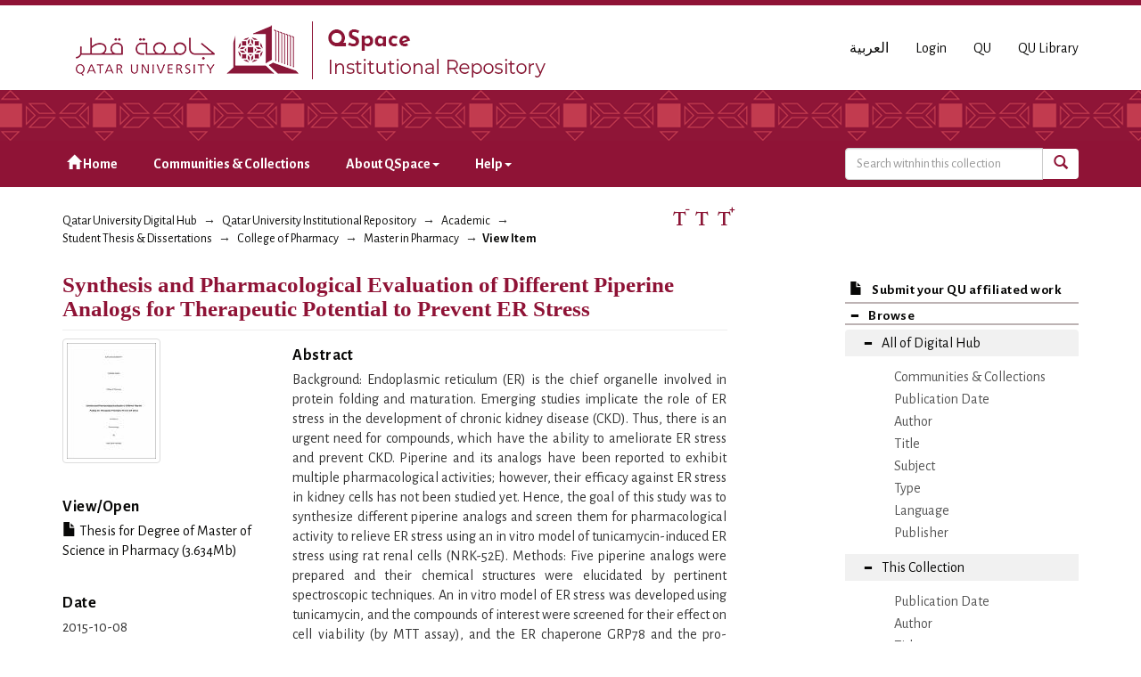

--- FILE ---
content_type: text/html;charset=utf-8
request_url: https://qspace.qu.edu.qa/handle/10576/3580
body_size: 31371
content:
<!DOCTYPE html>
            <!--[if lt IE 7]> <html class="no-js lt-ie9 lt-ie8 lt-ie7" lang="en"> <![endif]-->
            <!--[if IE 7]>    <html class="no-js lt-ie9 lt-ie8" lang="en"> <![endif]-->
            <!--[if IE 8]>    <html class="no-js lt-ie9" lang="en"> <![endif]-->
            <!--[if gt IE 8]><!--> <html class="no-js" lang="en"> <!--<![endif]-->
            <head><META http-equiv="Content-Type" content="text/html; charset=UTF-8">
<meta charset="utf-8">
<meta content="text/html; charset=UTF-8" http-equiv="Content-Type">
<meta content="IE=edge,chrome=1" http-equiv="X-UA-Compatible">
<meta content="width=device-width,initial-scale=1" name="viewport">
<script src="https://www.googletagmanager.com/gtag/js?id=UA-162916807-1" async="true"></script><script>
                window.dataLayer = window.dataLayer || [];
                function gtag(){dataLayer.push(arguments);}
                gtag('js', new Date());

                gtag('config', 'UA-162916807-1');
          </script>
<link href="https://fonts.googleapis.com/css?family=Alegreya+Sans+SC|Alegreya+Sans:400,700" rel="stylesheet" type="text/css">
<link rel="shortcut icon" href="/themes/QSpace-Mirage2/images/favicon.png">
<link rel="apple-touch-icon" href="/themes/QSpace-Mirage2/images/apple-touch-icon.png">
<meta name="Generator" content="DSpace 6.3">
<link href="/themes/QSpace-Mirage2/styles/main.css" rel="stylesheet">
<link type="application/opensearchdescription+xml" rel="search" href="https://qspace.qu.edu.qa:443/open-search/description.xml" title="DSpace">
<script>
                //Clear default text of empty text areas on focus
                function tFocus(element)
                {
                if (element.value == ' '){element.value='';}
                }
                //Clear default text of empty text areas on submit
                function tSubmit(form)
                {
                var defaultedElements = document.getElementsByTagName("textarea");
                for (var i=0; i != defaultedElements.length; i++){
                if (defaultedElements[i].value == ' '){
                defaultedElements[i].value='';}}
                }
                //Disable pressing 'enter' key to submit a form (otherwise pressing 'enter' causes a submission to start over)
                function disableEnterKey(e)
                {
                var key;

                if(window.event)
                key = window.event.keyCode;     //Internet Explorer
                else
                key = e.which;     //Firefox and Netscape

                if(key == 13)  //if "Enter" pressed, then disable!
                return false;
                else
                return true;
                }
            </script><!--[if lt IE 9]>
                <script src="/themes/QSpace-Mirage2/vendor/html5shiv/dist/html5shiv.js"> </script>
                <script src="/themes/QSpace-Mirage2/vendor/respond/dest/respond.min.js"> </script>
                <![endif]--><script src="/themes/QSpace-Mirage2/vendor/modernizr/modernizr.js"> </script>
<title>Synthesis and Pharmacological Evaluation of Different Piperine Analogs for Therapeutic Potential to Prevent ER Stress</title>
<link rel="schema.DCTERMS" href="http://purl.org/dc/terms/" />
<link rel="schema.DC" href="http://purl.org/dc/elements/1.1/" />
<meta name="DC.contributor" content="Munusamy, Shankar" />
<meta name="DC.contributor" content="Ashraf, Khalil" />
<meta name="DC.creator" content="Hammad, Ayat Samir" />
<meta name="DCTERMS.dateAccepted" content="2015-10-21T11:12:34Z" scheme="DCTERMS.W3CDTF" />
<meta name="DCTERMS.available" content="2015-10-21T11:12:34Z" scheme="DCTERMS.W3CDTF" />
<meta name="DCTERMS.issued" content="2015-10-08" scheme="DCTERMS.W3CDTF" />
<meta name="DC.identifier" content="http://hdl.handle.net/10576/3580" scheme="DCTERMS.URI" />
<meta name="DCTERMS.abstract" content="Background: Endoplasmic reticulum (ER) is the chief organelle involved in protein folding and maturation. Emerging studies implicate the role of ER stress in the development of chronic kidney disease (CKD). Thus, there is an urgent need for compounds, which have the ability to ameliorate ER stress and prevent CKD. Piperine and its analogs have been reported to exhibit multiple pharmacological activities; however, their efficacy against ER stress in kidney cells has not been studied yet. Hence, the goal of this study was to synthesize different piperine analogs and screen them for pharmacological activity to relieve ER stress using an in vitro model of tunicamycin-induced ER stress using rat renal cells (NRK-52E).&#xD;&#xA;Methods: Five piperine analogs were prepared and their chemical structures were elucidated by pertinent spectroscopic techniques. An in vitro model of ER stress was developed using tunicamycin, and the compounds of interest were screened for their effect on cell viability (by MTT assay), and the ER chaperone GRP78 and the pro-apoptotic ER stress marker CHOP (via western blotting).&#xD;&#xA;Results: Five piperine analogs were synthesized and their structures were confirmed. Our findings indicate that exposure to tunicamycin (0.5 µg/mL) for 2 hours induces the expression of GRP78 and CHOP, and causes a significant reduction in renal cell viability. Pre-treatment of cells with piperine and its cyclohexylamino analog decreased the tunicamycin-induced upregulation of GRP78 and CHOP.&#xD;&#xA;Conclusion: Our findings demonstrate that piperine and its analogs differentially regulate ER stress, and thus represent potential therapeutic agents to treat ER stress-related renal disorders." xml:lang="en_US" />
<meta name="DC.language" content="en" xml:lang="en_US" scheme="DCTERMS.RFC1766" />
<meta name="DC.subject" content="Piperine" xml:lang="en_US" />
<meta name="DC.subject" content="Amide Piperine Analogs" xml:lang="en_US" />
<meta name="DC.subject" content="ER Stress" xml:lang="en_US" />
<meta name="DC.subject" content="NRK-52E" xml:lang="en_US" />
<meta name="DC.subject" content="Tunicamycin" xml:lang="en_US" />
<meta name="DC.title" content="Synthesis and Pharmacological Evaluation of Different Piperine Analogs for Therapeutic Potential to Prevent ER Stress" xml:lang="en_US" />
<meta name="DCTERMS.alternative" content="تشييد مركبات مشتقة من الببرين (المستخلص من الفلفل الاسود) واختبار فعاليتها لتخفيف الاجهاد في الشبكة الاندوبلازمية" xml:lang="en_US" />
<meta name="DC.accessType" content="Master Thesis" xml:lang="en_US" />
<meta name="DC.description" content="المقدمة: تعتبر الشبكة الاندوبلازمية  مكون اساسي من مكونات الخلايا وهي المسؤولة عن عملية طي البروتينات ونضجها. بالتالي فإن حدوث خلل في عملها   يفعلينشط عدد من المسارات الحيوية لافراز مركبات لضمان صحة الخلايا. وقد أثبتت العديد من الدراسات دور الخلل في الشبكة الاندوبلازمية في امراض الكلى. لذلك فهنالك حاجة ملحة لاكتشاف علاج جديد لهذا الخلل .من ضمن المواد الشائعة (الببرين وهو أحد مكونات الفلفل الأسود) وقد اثبتت الدراسات المعملية تمتعه بالعديد من الخصائص الدوائية الا ان تأثيره على امراض الكلى الناتجة عن حدوث خلل في الشبكة الاندوبلازمية لم يدرس بعد. لذلك فان الهدف من هذا البحث هو تشييد بعض المركبات الشبيهة للببرين واختبار تأثيرها العلاجي على خلايا الانابيب الكلوية للجرذان.&#xD;&#xA;الطريقة: تم تحضير بعض المركبات الشبيهة للببرين واثبات تركيبها الكيميائي باستخدام مختلف التقنيات التحليلية . وقد تم ايضا احداث المرض في خلايا الكلى المستخدمة  باستخدام مركب تونيكاميسن. وتم دراسة تأثير المركبات على حماية الخلايا.&#xD;&#xA;النتائج: تم تشييد خمسة مركبات مشابهة للببرين والتأكد من تركيبها  الكيمائي. النتائج التي توصلنا اليها تشير الى ان استخدام تونيكاميسن لمدة ساعتين وبتركيز 0.5 ميكروغرام \ مل يؤدي الى انخفاض في صحة الخلايا بنسبة 60%. في حين ان استخدام الببرين او المركب المشتق باستخدام سيكلوهيكسيل امين  يقلل من انتاج البروتينات الناتجة عن الخلل. وأثبت النتائج الاولية ان استخدام المركبات المصنعة بتركيز نانوغرام  ينتج فاعلية مشابهة للمركب المعتمد عند استخدامه بتركيز ميلي غرام وبذلك فإنها تتمتع فعالية اكبر ب4000 ضعف.&#xD;&#xA;الخلاصة:  نتائجنا تثبت ان الببرين والمركبات المشابهة له تقلل الخلل في الشبكة الاندوبلازمية بطرق تفاضليه  وتمثل مواد مثيرة لعلاج امراض الكلى الناتجة عن الخلل في الشبكة الاندوبلازمية" xml:lang="en_US" />
<meta content="Piperine; Amide Piperine Analogs; ER Stress; NRK-52E; Tunicamycin; Master Thesis" name="citation_keywords">
<meta content="Synthesis and Pharmacological Evaluation of Different Piperine Analogs for Therapeutic Potential to Prevent ER Stress" name="citation_title">
<meta content="en" name="citation_language">
<meta content="Hammad, Ayat Samir" name="citation_author">
<meta content="http://qspace.qu.edu.qa/bitstream/10576/3580/1/Hammad%2c%20Ayat%20Samir_ApprovedThesis.pdf" name="citation_pdf_url">
<meta content="2015-10-08" name="citation_date">
<meta content="http://qspace.qu.edu.qa/handle/10576/3580" name="citation_abstract_html_url">
<script src="https://www.google.com/recaptcha/api.js"></script>
</head><body>
<header>
<div role="navigation" class="navbar navbar-default navbar-static-top">
<div class="container">
<div class="navbar-header">
<a href="/" class="
								navbar-brand visible-xs col-xs-7
							"><img class="desktop hidden-xs hidden-sm" src="https://qspace.qu.edu.qa/themes/QSpace-Mirage2/images/QU_QSpace_desktop_en.png"><img class="mobile hidden-lg hidden-md" src="https://qspace.qu.edu.qa/themes/QSpace-Mirage2/images/QU_QSpace_mobile_en.png"></a><a href="/" class="
								navbar-brand hidden-xs
							"><img class="desktop hidden-xs hidden-sm" src="https://qspace.qu.edu.qa/themes/QSpace-Mirage2/images/QU_QSpace_desktop_en.png"><img class="mobile hidden-lg hidden-md" src="https://qspace.qu.edu.qa/themes/QSpace-Mirage2/images/QU_QSpace_mobile_en.png"></a>
<div class="
										navbar-header pull-right visible-xs hidden-sm hidden-md hidden-lg
								">
<ul id="mobile-navigation" class="nav nav-pills pull-left ">
<li class="dropdown" id="ds-language-selection-xs">
<button data-toggle="dropdown" class="dropdown-toggle navbar-toggle navbar-link" role="button" href="#" id="language-dropdown-toggle-xs"><b aria-hidden="true" class="visible-xs glyphicon glyphicon-globe"></b></button>
<ul data-no-collapse="true" aria-labelledby="language-dropdown-toggle-xs" role="menu" class="dropdown-menu pull-right">
<li role="presentation" class="disabled">
<a href="?locale-attribute=en">English</a>
</li>
<li role="presentation">
<a href="?locale-attribute=ar">العربية</a>
</li>
</ul>
</li>
<li>
<form method="get" action="/login" style="display: inline">
<button class="navbar-toggle navbar-link"><b aria-hidden="true" class="visible-xs glyphicon glyphicon-user"></b></button>
</form>
</li>
</ul>
<button data-toggle="offcanvas" class="navbar-toggle" type="button"><span class="sr-only">Toggle navigation</span><span class="icon-bar"></span><span class="icon-bar"></span><span class="icon-bar"></span></button>
</div>
<div id="desktop-navigation" class="
										navbar-header pull-right hidden-xs
								">
<ul class="nav navbar-nav pull-left">
<li class="dropdown" id="ds-language-selection">
<a href="?locale-attribute=ar">العربية</a>
</li>
<input id="selected-language" type="hidden" value="en">
</ul>
<ul class="nav navbar-nav pull-left">
<li>
<a href="/login"><span class="hidden-xs">Login</span></a>
</li>
</ul>
<ul class="nav navbar-nav pull-left hidden-sm hidden-xs">
<li>
<a href="http://www.qu.edu.qa"><span>QU</span></a>
</li>
<li>
<a href="http://library.qu.edu.qa"><span>QU Library</span></a>
</li>
</ul>
<button type="button" class="navbar-toggle visible-sm" data-toggle="offcanvas"><span class="sr-only">Toggle navigation</span><span class="icon-bar"></span><span class="icon-bar"></span><span class="icon-bar"></span></button>
</div>
</div>
</div>
<div id="top"></div>
<div id="navigation">
<div class="container">
<ul id="desktop-navigation" class="
						      nav navbar-nav col-md-9 col-lg-9 hidden-xs hidden-sm
						  ">
<li>
<a href="/"><span aria-hidden="true" class="glyphicon glyphicon-home"></span>&nbsp;Home</a>
</li>
<li>
<a href="/community-list">Communities &amp; Collections</a>
</li>
<li class="dropdown">
<a href="#">About QSpace<span class="caret"></span></a>
<ul class="dropdown-menu">
<li>
<a href="/page/vision-mission">Vision &amp; Mission  </a>
</li>
</ul>
</li>
<li class="dropdown">
<a href="#">Help<span class="caret"></span></a>
<ul class="dropdown-menu">
<li>
<a href="/page/item-submission">Item Submission </a>
</li>
<li>
<a href="http://www.sherpa.ac.uk/romeo/search.php" target="_blank">Publisher policies</a>
</li>
<li class="dropdown-submenu">
<a href="#" tabindex="-1" class="test">User guides </a>
<ul class="dropdown-menu">
<li>
<a href="/page/Browse-guide" tabindex="-1"> QSpace Browsing</a>
</li>
<li>
<a href="/page/Search-guide" tabindex="-1">  QSpace Searching (Simple &amp; Advanced Search) </a>
</li>
<li>
<a href="/page/Submission-guide" tabindex="-1">QSpace Item Submission </a>
</li>
<li>
<a href="/page/Glossary-guide" tabindex="-1">QSpace Glossary</a>
</li>
</ul>
</li>
</ul>
</li>
</ul>
<div id="ds-search-form" class="
      										col-xs-12 col-sm-6 col-md-3 col-lg-3
      								">
<form method="post" style="" action="/handle/10576/3099/discover">
<fieldset>
<div class="input-group">
<input type="text" class="ds-text-field form-control" name="query" placeholder="Search witnhin this collection"><span class="input-group-btn"><button title="Go" class="ds-button-field btn btn-primary"><span aria-hidden="true" class="glyphicon glyphicon-search"></span></button></span>
</div>
</fieldset>
</form>
</div>
</div>
</div>
</div>
</header>
<div class="trail-wrapper hidden-print">
<div class="container">
<div class="row">
<div class="
								col-xs-12 col-sm-12 col-md-6 col-lg-6
							">
<div class="breadcrumb dropdown visible-xs">
<a data-toggle="dropdown" class="dropdown-toggle" role="button" href="#" id="trail-dropdown-toggle">View Item&nbsp;<b class="caret"></b></a>
<ul aria-labelledby="trail-dropdown-toggle" role="menu" class="dropdown-menu">
<li role="presentation">
<a role="menuitem" href="/"><i aria-hidden="true" class="glyphicon glyphicon-home"></i>&nbsp;
                        Qatar University Digital Hub</a>
</li>
<li role="presentation">
<a role="menuitem" href="/handle/10576/20491">Qatar University Institutional Repository</a>
</li>
<li role="presentation">
<a role="menuitem" href="/handle/10576/22">Academic</a>
</li>
<li role="presentation">
<a role="menuitem" href="/handle/10576/33">Student Thesis &amp; Dissertations</a>
</li>
<li role="presentation">
<a role="menuitem" href="/handle/10576/59">College of Pharmacy</a>
</li>
<li role="presentation">
<a role="menuitem" href="/handle/10576/3099">Master in Pharmacy</a>
</li>
<li role="presentation" class="disabled">
<a href="#" role="menuitem">View Item</a>
</li>
</ul>
</div>
<ul class="breadcrumb hidden-xs">
<li>
<a href="/">Qatar University Digital Hub</a>
</li>
<li>
<a href="/handle/10576/20491">Qatar University Institutional Repository</a>
</li>
<li>
<a href="/handle/10576/22">Academic</a>
</li>
<li>
<a href="/handle/10576/33">Student Thesis &amp; Dissertations</a>
</li>
<li>
<a href="/handle/10576/59">College of Pharmacy</a>
</li>
<li>
<a href="/handle/10576/3099">Master in Pharmacy</a>
</li>
<li class="active">View Item</li>
</ul>
</div>
<div id="FontSize" class="
								col-md-2 col-lg-2 hidden-xs hidden-sm
							">
<li>
<a class="increaseFont"><span class="MaxFont">  &nbsp; </span></a><a class="resetFont"><span class="ResetFont">  &nbsp; </span></a><a class="decreaseFont"><span class="MinFont">  &nbsp; </span></a>
</li>
</div>
<div class="col-md-4 col-lg-4 hidden-xs hidden-sm"> &nbsp;  </div>
</div>
</div>
</div>
<div class="hidden" id="no-js-warning-wrapper">
<div id="no-js-warning">
<div class="notice failure">JavaScript is disabled for your browser. Some features of this site may not work without it.</div>
</div>
</div>
<div class="container" id="main-container">
<div class="row row-offcanvas row-offcanvas-right">
<div class="horizontal-slider clearfix">
<div class="
                                  								col-xs-12 col-sm-12 col-md-9 main-content
                                 							">
<div>
<div id="aspect_artifactbrowser_ItemViewer_div_item-view" class="ds-static-div primary">
<!-- External Metadata URL: cocoon://metadata/handle/10576/3580/mets.xml-->
<div class="item-summary-view-metadata">
<h2 class="page-header first-page-header">Synthesis and Pharmacological Evaluation of Different Piperine Analogs for Therapeutic Potential to Prevent ER Stress</h2>
<div class="row">
<div class="
								col-sm-4
							">
<div class="row">
<div class="col-xs-6 col-sm-12">
<div class="thumbnail">
<img alt="Thumbnail" class="img-thumbnail" src="/bitstream/handle/10576/3580/Hammad%2c%20Ayat%20Samir_ApprovedThesis.pdf.jpg?sequence=4&isAllowed=y"></div>
</div>
<div class="col-xs-6 col-sm-12">
<div class="item-page-field-wrapper table word-break">
<h5>View/<wbr></wbr>Open</h5>
<div>
<a href="/bitstream/handle/10576/3580/Hammad%2c%20Ayat%20Samir_ApprovedThesis.pdf?sequence=1&isAllowed=y"><i aria-hidden="true" class="glyphicon  glyphicon-file"></i> Thesis for Degree of Master of Science in Pharmacy (3.634Mb)</a>
</div>
</div>
</div>
</div>
<div class="simple-item-view-date word-break item-page-field-wrapper table">
<h5>Date</h5>2015-10-08</div>
<div class="simple-item-view-authors item-page-field-wrapper table">
<h5>Author</h5>
<span class="ds-dc_contributor_author-authority"><a href="/browse?authority=0dd73614-fe98-45a1-aebf-314979cc4eb6&type=author">Hammad, Ayat Samir</a>
<br>
</span>
</div>
<div class="simple-item-view-show-full item-page-field-wrapper table">
<h5>Metadata</h5>
<a href="/handle/10576/3580?show=full">Show full item record</a>
</div>
</div>
<div class="
								col-sm-8
							">
<div class="simple-item-view-description item-page-field-wrapper table">
<h5>Abstract</h5>
<div>Background: Endoplasmic reticulum (ER) is the chief organelle involved in protein folding and maturation. Emerging studies implicate the role of ER stress in the development of chronic kidney disease (CKD). Thus, there is an urgent need for compounds, which have the ability to ameliorate ER stress and prevent CKD. Piperine and its analogs have been reported to exhibit multiple pharmacological activities; however, their efficacy against ER stress in kidney cells has not been studied yet. Hence, the goal of this study was to synthesize different piperine analogs and screen them for pharmacological activity to relieve ER stress using an in vitro model of tunicamycin-induced ER stress using rat renal cells (NRK-52E).&#13;
Methods: Five piperine analogs were prepared and their chemical structures were elucidated by pertinent spectroscopic techniques. An in vitro model of ER stress was developed using tunicamycin, and the compounds of interest were screened for their effect on cell viability (by MTT assay), and the ER chaperone GRP78 and the pro-apoptotic ER stress marker CHOP (via western blotting).&#13;
Results: Five piperine analogs were synthesized and their structures were confirmed. Our findings indicate that exposure to tunicamycin (0.5 &micro;g/mL) for 2 hours induces the expression of GRP78 and CHOP, and causes a significant reduction in renal cell viability. Pre-treatment of cells with piperine and its cyclohexylamino analog decreased the tunicamycin-induced upregulation of GRP78 and CHOP.&#13;
Conclusion: Our findings demonstrate that piperine and its analogs differentially regulate ER stress, and thus represent potential therapeutic agents to treat ER stress-related renal disorders.</div>
</div>
<div class="simple-item-view-uri item-page-field-wrapper table"></div>
<div class="simple-item-view-doi item-page-field-wrapper table">
<h5>DOI/handle</h5>
<span><a href="http://hdl.handle.net/10576/3580">http://hdl.handle.net/10576/3580</a></span>
</div>
<div class="simple-item-view-collections item-page-field-wrapper table">
<h5>Collections</h5>
<ul class="ds-referenceSet-list">
<!-- External Metadata URL: cocoon://metadata/handle/10576/3099/mets.xml-->
<li>
<a href="/handle/10576/3099">Master in Pharmacy</a> [&lrm;65&lrm; items ]</li>
</ul>
</div>
</div>
</div>
</div>
<p id="aspect_artifactbrowser_ItemViewer_p_entitlement" class="ds-paragraph entitlement-wrapper hidden">
<a href="" class="entitlement-link">entitlement</a>
</p>
</div>
</div>
<div class="visible-xs visible-sm">
<footer>
<div class="row">
<hr>
<div class="
									col-xs-12 col-sm-8
								">
<div> Qatar University Digital Hub is a digital collection operated and maintained by the <a title="Qatar University Library Homepage" style="color:#734200; " target="_blank" href="http://library.qu.edu.qa"> Qatar University Library </a>  and supported by the <a style="color:#734200; " target="_blank" title="Qatar University ITs " href="http://its.qu.edu.qa/"> ITS department </a> 
</div>
<br>
<div class=" hidden-xs hidden-sm hidden-print">
<a style="color:#734200;" href="/contact">Contact Us</a>
</div>
<div class=" hidden-md hidden-lg hidden-print">
<a style="color:#734200;" href="/contact">Contact Us</a> | <a href="http://www.qu.edu.qa" class="hidden-md hidden-lg" style="color:#734200;">QU</a>
</div>
</div>
<div class="col-sm-4 hidden-xs hidden-print" id="footer-logo">
<div class="
									pull-right
								">
<br>
<img src="http://qspace.qu.edu.qa/themes/QSpace-Mirage2/images/web_powered_by.gif" alt=""></div>
</div>
</div>
<a class="hidden" href="/htmlmap">&nbsp;</a>
<p>&nbsp;</p>
</footer>
</div>
</div>
<div role="navigation" id="sidebar" class="col-xs-6 col-sm-3 sidebar-offcanvas">
<div class="word-break hidden-print" id="ds-options">
<a href="/">
<h2 class="ds-option-set-head h6 hidden-md hidden-lg">
<i class="glyphicon glyphicon-home"></i>Home</h2>
</a><a href="/submit">
<h2 class="ds-option-set-head-submitItem h6">
<i class="glyphicon glyphicon-file"></i>Submit your QU affiliated work</h2>
</a>
<h2 class="ds-option-set-head-browse page-header  h6">
<i aria-hidden="true" class="glyphicon glyphicon-minus open-icon "></i><i aria-hidden="true" class="glyphicon glyphicon-plus closed-icon hidden"></i>Browse</h2>
<div id="aspect_viewArtifacts_Navigation_list_browse" class="list-group-browse">
<a class="list-group-item active"><i aria-hidden="true" class="glyphicon glyphicon-minus open-icon"></i><i aria-hidden="true" class="glyphicon glyphicon-plus closed-icon hidden"></i><span class="h5 list-group-item-heading  h5">All of Digital Hub</span></a>
<ul class="ds-simple-list-browse sublist">
<a href="/community-list" class="list-group-item ds-option">
<bdi>Communities &amp; Collections</bdi>
</a><a href="/browse?type=dateissued" class="list-group-item ds-option">
<bdi>Publication Date</bdi>
</a><a href="/browse?type=author" class="list-group-item ds-option">
<bdi>Author</bdi>
</a><a href="/browse?type=title" class="list-group-item ds-option">
<bdi>Title</bdi>
</a><a href="/browse?type=subject" class="list-group-item ds-option">
<bdi>Subject</bdi>
</a><a href="/browse?type=type" class="list-group-item ds-option">
<bdi>Type</bdi>
</a><a href="/browse?type=language" class="list-group-item ds-option">
<bdi>Language</bdi>
</a><a href="/browse?type=publisher" class="list-group-item ds-option">
<bdi>Publisher</bdi>
</a>
</ul>
<a class="list-group-item active"><i aria-hidden="true" class="glyphicon glyphicon-minus open-icon"></i><i aria-hidden="true" class="glyphicon glyphicon-plus closed-icon hidden"></i><span class="h5 list-group-item-heading  h5">This Collection</span></a>
<ul class="ds-simple-list-browse sublist">
<a href="/handle/10576/3099/browse?type=dateissued" class="list-group-item ds-option">
<bdi>Publication Date</bdi>
</a><a href="/handle/10576/3099/browse?type=author" class="list-group-item ds-option">
<bdi>Author</bdi>
</a><a href="/handle/10576/3099/browse?type=title" class="list-group-item ds-option">
<bdi>Title</bdi>
</a><a href="/handle/10576/3099/browse?type=subject" class="list-group-item ds-option">
<bdi>Subject</bdi>
</a><a href="/handle/10576/3099/browse?type=type" class="list-group-item ds-option">
<bdi>Type</bdi>
</a><a href="/handle/10576/3099/browse?type=language" class="list-group-item ds-option">
<bdi>Language</bdi>
</a><a href="/handle/10576/3099/browse?type=publisher" class="list-group-item ds-option">
<bdi>Publisher</bdi>
</a>
</ul>
</div>
<h2 class="ds-option-set-head  h6">
<i aria-hidden="true" class="glyphicon glyphicon-minus open-icon hidden"></i><i aria-hidden="true" class="glyphicon glyphicon-plus closed-icon"></i>My Account</h2>
<div style="display:none;" id="aspect_viewArtifacts_Navigation_list_account" class="list-group">
<a href="/login" class="list-group-item ds-option">Login</a>
</div>
<div style="display:none;" id="aspect_viewArtifacts_Navigation_list_context" class="list-group"></div>
<div style="display:none;" id="aspect_viewArtifacts_Navigation_list_administrative" class="list-group"></div>
<div style="display:none;" id="aspect_discovery_Navigation_list_discovery" class="list-group"></div>
<h2 class="ds-option-set-head  h6">
<i aria-hidden="true" class="glyphicon glyphicon-minus open-icon hidden"></i><i aria-hidden="true" class="glyphicon glyphicon-plus closed-icon"></i>Statistics</h2>
<div style="display:none;" id="aspect_statistics_Navigation_list_statistics" class="list-group">
<a href="/handle/10576/3580/statistics" class="list-group-item ds-option">View Usage Statistics</a>
</div>
<h2 class="ds-option-set-head h6 hidden-md hidden-lg">
<i class="glyphicon glyphicon-minus open-icon hidden" aria-hidden="true"></i><i class="glyphicon glyphicon-plus closed-icon" aria-hidden="true"></i>About QSpace</h2>
<div class="list-group hidden-md hidden-lg" id="Navigation_list_about" style="display:none;">
<a class="list-group-item ds-option" href="/page/vision-mission">Vision &amp; Mission  </a>
</div>
<h2 class="ds-option-set-head h6 hidden-md hidden-lg">
<i class="glyphicon glyphicon-minus open-icon hidden" aria-hidden="true"></i><i class="glyphicon glyphicon-plus closed-icon" aria-hidden="true"></i>Help</h2>
<div class="list-group hidden-md hidden-lg" id="Navigation_list_help" style="display:none;">
<a class="list-group-item ds-option" href="/page/item-submission">Item Submission </a><a class="list-group-item ds-option" href="http://www.sherpa.ac.uk/romeo/search.php">Publisher policies</a>
</div>
</div>
</div>
</div>
</div>
<div class="hidden-xs hidden-sm">
<footer>
<div class="row">
<hr>
<div class="
									col-xs-12 col-sm-8
								">
<div> Qatar University Digital Hub is a digital collection operated and maintained by the <a title="Qatar University Library Homepage" style="color:#734200; " target="_blank" href="http://library.qu.edu.qa"> Qatar University Library </a>  and supported by the <a style="color:#734200; " target="_blank" title="Qatar University ITs " href="http://its.qu.edu.qa/"> ITS department </a> 
</div>
<br>
<div class=" hidden-xs hidden-sm hidden-print">
<a style="color:#734200;" href="/contact">Contact Us</a>
</div>
<div class=" hidden-md hidden-lg hidden-print">
<a style="color:#734200;" href="/contact">Contact Us</a> | <a href="http://www.qu.edu.qa" class="hidden-md hidden-lg" style="color:#734200;">QU</a>
</div>
</div>
<div class="col-sm-4 hidden-xs hidden-print" id="footer-logo">
<div class="
									pull-right
								">
<br>
<img src="http://qspace.qu.edu.qa/themes/QSpace-Mirage2/images/web_powered_by.gif" alt=""></div>
</div>
</div>
<a class="hidden" href="/htmlmap">&nbsp;</a>
<p>&nbsp;</p>
</footer>
</div>
</div>
<script type="text/javascript">
                         if(typeof window.import === 'undefined'){
                            window.import={};
                          };
                        window.import.contextPath= '';window.import.themePath= '/themes/QSpace-Mirage2/';window.import.currentLocale= 'en';</script><script type="text/javascript">
                         if(typeof window.publication === 'undefined'){
                            window.publication={};
                          };
                        window.publication.contextPath= '';window.publication.themePath= '/themes/QSpace-Mirage2/';</script><script type="text/javascript">
            if(typeof window.DSpace === 'undefined'){
            window.DSpace={};
            };</script><script>if(!window.DSpace){window.DSpace={};}window.DSpace.context_path='';window.DSpace.theme_path='/themes/QSpace-Mirage2/';</script><script src="/themes/QSpace-Mirage2/scripts/theme.js"> </script><script src="/themes/QSpace-Mirage2/scripts/QUIR-scripts.js"> </script><script src="/themes/QSpace-Mirage2/scripts/jquery-loader.js"> </script><script src="/themes/QSpace-Mirage2/scripts/stacktable.min.js"> </script><script src="/static/js/entitlement.js"> </script>
<div role="img_dialog" id="imagemodal" class="modal fade left">
<div class="modal-dialog">
<div class="modal-content">
<div class="modal-body">
<button aria-hidden="true" data-dismiss="modal" class="close" type="button">&times;</button><img class="imagepreview img-responsive" src=""></div>
</div>
</div>
</div>
<div role="text_dialog" class="modal fade" id="textModal">
<div class="modal-dialog">
<div class="modal-content">
<div class="modal-header">
<button aria-hidden="true" data-dismiss="modal" class="close" type="button">&times;</button>
<h4 class="modal-title"></h4>
</div>
<div class="modal-body"></div>
<div class="modal-footer">
<button data-dismiss="modal" class="btn btn-primary" type="button">Ok</button>
</div>
</div>
</div>
</div>
<div role="video_dialog" id="videoModal" class="modal fade">
<div class="modal-dialog">
<div class="modal-content">
<div class="modal-header">
<button type="button" class="close" data-dismiss="modal" aria-hidden="true">&times;</button>
<h4 class="modal-title">Video</h4>
</div>
<div class="modal-body">
<iframe frameborder="0" src="#" height="315" width="560" id="iframeYoutube"></iframe>
</div>
<div class="modal-footer">
<button data-dismiss="modal" class="btn btn-default" type="button">Close</button>
</div>
</div>
</div>
</div>
</body></html>


--- FILE ---
content_type: text/html;charset=utf-8
request_url: https://qspace.qu.edu.qa/handle/10576/3580
body_size: 31371
content:
<!DOCTYPE html>
            <!--[if lt IE 7]> <html class="no-js lt-ie9 lt-ie8 lt-ie7" lang="en"> <![endif]-->
            <!--[if IE 7]>    <html class="no-js lt-ie9 lt-ie8" lang="en"> <![endif]-->
            <!--[if IE 8]>    <html class="no-js lt-ie9" lang="en"> <![endif]-->
            <!--[if gt IE 8]><!--> <html class="no-js" lang="en"> <!--<![endif]-->
            <head><META http-equiv="Content-Type" content="text/html; charset=UTF-8">
<meta charset="utf-8">
<meta content="text/html; charset=UTF-8" http-equiv="Content-Type">
<meta content="IE=edge,chrome=1" http-equiv="X-UA-Compatible">
<meta content="width=device-width,initial-scale=1" name="viewport">
<script src="https://www.googletagmanager.com/gtag/js?id=UA-162916807-1" async="true"></script><script>
                window.dataLayer = window.dataLayer || [];
                function gtag(){dataLayer.push(arguments);}
                gtag('js', new Date());

                gtag('config', 'UA-162916807-1');
          </script>
<link href="https://fonts.googleapis.com/css?family=Alegreya+Sans+SC|Alegreya+Sans:400,700" rel="stylesheet" type="text/css">
<link rel="shortcut icon" href="/themes/QSpace-Mirage2/images/favicon.png">
<link rel="apple-touch-icon" href="/themes/QSpace-Mirage2/images/apple-touch-icon.png">
<meta name="Generator" content="DSpace 6.3">
<link href="/themes/QSpace-Mirage2/styles/main.css" rel="stylesheet">
<link type="application/opensearchdescription+xml" rel="search" href="https://qspace.qu.edu.qa:443/open-search/description.xml" title="DSpace">
<script>
                //Clear default text of empty text areas on focus
                function tFocus(element)
                {
                if (element.value == ' '){element.value='';}
                }
                //Clear default text of empty text areas on submit
                function tSubmit(form)
                {
                var defaultedElements = document.getElementsByTagName("textarea");
                for (var i=0; i != defaultedElements.length; i++){
                if (defaultedElements[i].value == ' '){
                defaultedElements[i].value='';}}
                }
                //Disable pressing 'enter' key to submit a form (otherwise pressing 'enter' causes a submission to start over)
                function disableEnterKey(e)
                {
                var key;

                if(window.event)
                key = window.event.keyCode;     //Internet Explorer
                else
                key = e.which;     //Firefox and Netscape

                if(key == 13)  //if "Enter" pressed, then disable!
                return false;
                else
                return true;
                }
            </script><!--[if lt IE 9]>
                <script src="/themes/QSpace-Mirage2/vendor/html5shiv/dist/html5shiv.js"> </script>
                <script src="/themes/QSpace-Mirage2/vendor/respond/dest/respond.min.js"> </script>
                <![endif]--><script src="/themes/QSpace-Mirage2/vendor/modernizr/modernizr.js"> </script>
<title>Synthesis and Pharmacological Evaluation of Different Piperine Analogs for Therapeutic Potential to Prevent ER Stress</title>
<link rel="schema.DCTERMS" href="http://purl.org/dc/terms/" />
<link rel="schema.DC" href="http://purl.org/dc/elements/1.1/" />
<meta name="DC.contributor" content="Munusamy, Shankar" />
<meta name="DC.contributor" content="Ashraf, Khalil" />
<meta name="DC.creator" content="Hammad, Ayat Samir" />
<meta name="DCTERMS.dateAccepted" content="2015-10-21T11:12:34Z" scheme="DCTERMS.W3CDTF" />
<meta name="DCTERMS.available" content="2015-10-21T11:12:34Z" scheme="DCTERMS.W3CDTF" />
<meta name="DCTERMS.issued" content="2015-10-08" scheme="DCTERMS.W3CDTF" />
<meta name="DC.identifier" content="http://hdl.handle.net/10576/3580" scheme="DCTERMS.URI" />
<meta name="DCTERMS.abstract" content="Background: Endoplasmic reticulum (ER) is the chief organelle involved in protein folding and maturation. Emerging studies implicate the role of ER stress in the development of chronic kidney disease (CKD). Thus, there is an urgent need for compounds, which have the ability to ameliorate ER stress and prevent CKD. Piperine and its analogs have been reported to exhibit multiple pharmacological activities; however, their efficacy against ER stress in kidney cells has not been studied yet. Hence, the goal of this study was to synthesize different piperine analogs and screen them for pharmacological activity to relieve ER stress using an in vitro model of tunicamycin-induced ER stress using rat renal cells (NRK-52E).&#xD;&#xA;Methods: Five piperine analogs were prepared and their chemical structures were elucidated by pertinent spectroscopic techniques. An in vitro model of ER stress was developed using tunicamycin, and the compounds of interest were screened for their effect on cell viability (by MTT assay), and the ER chaperone GRP78 and the pro-apoptotic ER stress marker CHOP (via western blotting).&#xD;&#xA;Results: Five piperine analogs were synthesized and their structures were confirmed. Our findings indicate that exposure to tunicamycin (0.5 µg/mL) for 2 hours induces the expression of GRP78 and CHOP, and causes a significant reduction in renal cell viability. Pre-treatment of cells with piperine and its cyclohexylamino analog decreased the tunicamycin-induced upregulation of GRP78 and CHOP.&#xD;&#xA;Conclusion: Our findings demonstrate that piperine and its analogs differentially regulate ER stress, and thus represent potential therapeutic agents to treat ER stress-related renal disorders." xml:lang="en_US" />
<meta name="DC.language" content="en" xml:lang="en_US" scheme="DCTERMS.RFC1766" />
<meta name="DC.subject" content="Piperine" xml:lang="en_US" />
<meta name="DC.subject" content="Amide Piperine Analogs" xml:lang="en_US" />
<meta name="DC.subject" content="ER Stress" xml:lang="en_US" />
<meta name="DC.subject" content="NRK-52E" xml:lang="en_US" />
<meta name="DC.subject" content="Tunicamycin" xml:lang="en_US" />
<meta name="DC.title" content="Synthesis and Pharmacological Evaluation of Different Piperine Analogs for Therapeutic Potential to Prevent ER Stress" xml:lang="en_US" />
<meta name="DCTERMS.alternative" content="تشييد مركبات مشتقة من الببرين (المستخلص من الفلفل الاسود) واختبار فعاليتها لتخفيف الاجهاد في الشبكة الاندوبلازمية" xml:lang="en_US" />
<meta name="DC.accessType" content="Master Thesis" xml:lang="en_US" />
<meta name="DC.description" content="المقدمة: تعتبر الشبكة الاندوبلازمية  مكون اساسي من مكونات الخلايا وهي المسؤولة عن عملية طي البروتينات ونضجها. بالتالي فإن حدوث خلل في عملها   يفعلينشط عدد من المسارات الحيوية لافراز مركبات لضمان صحة الخلايا. وقد أثبتت العديد من الدراسات دور الخلل في الشبكة الاندوبلازمية في امراض الكلى. لذلك فهنالك حاجة ملحة لاكتشاف علاج جديد لهذا الخلل .من ضمن المواد الشائعة (الببرين وهو أحد مكونات الفلفل الأسود) وقد اثبتت الدراسات المعملية تمتعه بالعديد من الخصائص الدوائية الا ان تأثيره على امراض الكلى الناتجة عن حدوث خلل في الشبكة الاندوبلازمية لم يدرس بعد. لذلك فان الهدف من هذا البحث هو تشييد بعض المركبات الشبيهة للببرين واختبار تأثيرها العلاجي على خلايا الانابيب الكلوية للجرذان.&#xD;&#xA;الطريقة: تم تحضير بعض المركبات الشبيهة للببرين واثبات تركيبها الكيميائي باستخدام مختلف التقنيات التحليلية . وقد تم ايضا احداث المرض في خلايا الكلى المستخدمة  باستخدام مركب تونيكاميسن. وتم دراسة تأثير المركبات على حماية الخلايا.&#xD;&#xA;النتائج: تم تشييد خمسة مركبات مشابهة للببرين والتأكد من تركيبها  الكيمائي. النتائج التي توصلنا اليها تشير الى ان استخدام تونيكاميسن لمدة ساعتين وبتركيز 0.5 ميكروغرام \ مل يؤدي الى انخفاض في صحة الخلايا بنسبة 60%. في حين ان استخدام الببرين او المركب المشتق باستخدام سيكلوهيكسيل امين  يقلل من انتاج البروتينات الناتجة عن الخلل. وأثبت النتائج الاولية ان استخدام المركبات المصنعة بتركيز نانوغرام  ينتج فاعلية مشابهة للمركب المعتمد عند استخدامه بتركيز ميلي غرام وبذلك فإنها تتمتع فعالية اكبر ب4000 ضعف.&#xD;&#xA;الخلاصة:  نتائجنا تثبت ان الببرين والمركبات المشابهة له تقلل الخلل في الشبكة الاندوبلازمية بطرق تفاضليه  وتمثل مواد مثيرة لعلاج امراض الكلى الناتجة عن الخلل في الشبكة الاندوبلازمية" xml:lang="en_US" />
<meta content="Piperine; Amide Piperine Analogs; ER Stress; NRK-52E; Tunicamycin; Master Thesis" name="citation_keywords">
<meta content="Synthesis and Pharmacological Evaluation of Different Piperine Analogs for Therapeutic Potential to Prevent ER Stress" name="citation_title">
<meta content="en" name="citation_language">
<meta content="Hammad, Ayat Samir" name="citation_author">
<meta content="http://qspace.qu.edu.qa/bitstream/10576/3580/1/Hammad%2c%20Ayat%20Samir_ApprovedThesis.pdf" name="citation_pdf_url">
<meta content="2015-10-08" name="citation_date">
<meta content="http://qspace.qu.edu.qa/handle/10576/3580" name="citation_abstract_html_url">
<script src="https://www.google.com/recaptcha/api.js"></script>
</head><body>
<header>
<div role="navigation" class="navbar navbar-default navbar-static-top">
<div class="container">
<div class="navbar-header">
<a href="/" class="
								navbar-brand visible-xs col-xs-7
							"><img class="desktop hidden-xs hidden-sm" src="https://qspace.qu.edu.qa/themes/QSpace-Mirage2/images/QU_QSpace_desktop_en.png"><img class="mobile hidden-lg hidden-md" src="https://qspace.qu.edu.qa/themes/QSpace-Mirage2/images/QU_QSpace_mobile_en.png"></a><a href="/" class="
								navbar-brand hidden-xs
							"><img class="desktop hidden-xs hidden-sm" src="https://qspace.qu.edu.qa/themes/QSpace-Mirage2/images/QU_QSpace_desktop_en.png"><img class="mobile hidden-lg hidden-md" src="https://qspace.qu.edu.qa/themes/QSpace-Mirage2/images/QU_QSpace_mobile_en.png"></a>
<div class="
										navbar-header pull-right visible-xs hidden-sm hidden-md hidden-lg
								">
<ul id="mobile-navigation" class="nav nav-pills pull-left ">
<li class="dropdown" id="ds-language-selection-xs">
<button data-toggle="dropdown" class="dropdown-toggle navbar-toggle navbar-link" role="button" href="#" id="language-dropdown-toggle-xs"><b aria-hidden="true" class="visible-xs glyphicon glyphicon-globe"></b></button>
<ul data-no-collapse="true" aria-labelledby="language-dropdown-toggle-xs" role="menu" class="dropdown-menu pull-right">
<li role="presentation" class="disabled">
<a href="?locale-attribute=en">English</a>
</li>
<li role="presentation">
<a href="?locale-attribute=ar">العربية</a>
</li>
</ul>
</li>
<li>
<form method="get" action="/login" style="display: inline">
<button class="navbar-toggle navbar-link"><b aria-hidden="true" class="visible-xs glyphicon glyphicon-user"></b></button>
</form>
</li>
</ul>
<button data-toggle="offcanvas" class="navbar-toggle" type="button"><span class="sr-only">Toggle navigation</span><span class="icon-bar"></span><span class="icon-bar"></span><span class="icon-bar"></span></button>
</div>
<div id="desktop-navigation" class="
										navbar-header pull-right hidden-xs
								">
<ul class="nav navbar-nav pull-left">
<li class="dropdown" id="ds-language-selection">
<a href="?locale-attribute=ar">العربية</a>
</li>
<input id="selected-language" type="hidden" value="en">
</ul>
<ul class="nav navbar-nav pull-left">
<li>
<a href="/login"><span class="hidden-xs">Login</span></a>
</li>
</ul>
<ul class="nav navbar-nav pull-left hidden-sm hidden-xs">
<li>
<a href="http://www.qu.edu.qa"><span>QU</span></a>
</li>
<li>
<a href="http://library.qu.edu.qa"><span>QU Library</span></a>
</li>
</ul>
<button type="button" class="navbar-toggle visible-sm" data-toggle="offcanvas"><span class="sr-only">Toggle navigation</span><span class="icon-bar"></span><span class="icon-bar"></span><span class="icon-bar"></span></button>
</div>
</div>
</div>
<div id="top"></div>
<div id="navigation">
<div class="container">
<ul id="desktop-navigation" class="
						      nav navbar-nav col-md-9 col-lg-9 hidden-xs hidden-sm
						  ">
<li>
<a href="/"><span aria-hidden="true" class="glyphicon glyphicon-home"></span>&nbsp;Home</a>
</li>
<li>
<a href="/community-list">Communities &amp; Collections</a>
</li>
<li class="dropdown">
<a href="#">About QSpace<span class="caret"></span></a>
<ul class="dropdown-menu">
<li>
<a href="/page/vision-mission">Vision &amp; Mission  </a>
</li>
</ul>
</li>
<li class="dropdown">
<a href="#">Help<span class="caret"></span></a>
<ul class="dropdown-menu">
<li>
<a href="/page/item-submission">Item Submission </a>
</li>
<li>
<a href="http://www.sherpa.ac.uk/romeo/search.php" target="_blank">Publisher policies</a>
</li>
<li class="dropdown-submenu">
<a href="#" tabindex="-1" class="test">User guides </a>
<ul class="dropdown-menu">
<li>
<a href="/page/Browse-guide" tabindex="-1"> QSpace Browsing</a>
</li>
<li>
<a href="/page/Search-guide" tabindex="-1">  QSpace Searching (Simple &amp; Advanced Search) </a>
</li>
<li>
<a href="/page/Submission-guide" tabindex="-1">QSpace Item Submission </a>
</li>
<li>
<a href="/page/Glossary-guide" tabindex="-1">QSpace Glossary</a>
</li>
</ul>
</li>
</ul>
</li>
</ul>
<div id="ds-search-form" class="
      										col-xs-12 col-sm-6 col-md-3 col-lg-3
      								">
<form method="post" style="" action="/handle/10576/3099/discover">
<fieldset>
<div class="input-group">
<input type="text" class="ds-text-field form-control" name="query" placeholder="Search witnhin this collection"><span class="input-group-btn"><button title="Go" class="ds-button-field btn btn-primary"><span aria-hidden="true" class="glyphicon glyphicon-search"></span></button></span>
</div>
</fieldset>
</form>
</div>
</div>
</div>
</div>
</header>
<div class="trail-wrapper hidden-print">
<div class="container">
<div class="row">
<div class="
								col-xs-12 col-sm-12 col-md-6 col-lg-6
							">
<div class="breadcrumb dropdown visible-xs">
<a data-toggle="dropdown" class="dropdown-toggle" role="button" href="#" id="trail-dropdown-toggle">View Item&nbsp;<b class="caret"></b></a>
<ul aria-labelledby="trail-dropdown-toggle" role="menu" class="dropdown-menu">
<li role="presentation">
<a role="menuitem" href="/"><i aria-hidden="true" class="glyphicon glyphicon-home"></i>&nbsp;
                        Qatar University Digital Hub</a>
</li>
<li role="presentation">
<a role="menuitem" href="/handle/10576/20491">Qatar University Institutional Repository</a>
</li>
<li role="presentation">
<a role="menuitem" href="/handle/10576/22">Academic</a>
</li>
<li role="presentation">
<a role="menuitem" href="/handle/10576/33">Student Thesis &amp; Dissertations</a>
</li>
<li role="presentation">
<a role="menuitem" href="/handle/10576/59">College of Pharmacy</a>
</li>
<li role="presentation">
<a role="menuitem" href="/handle/10576/3099">Master in Pharmacy</a>
</li>
<li role="presentation" class="disabled">
<a href="#" role="menuitem">View Item</a>
</li>
</ul>
</div>
<ul class="breadcrumb hidden-xs">
<li>
<a href="/">Qatar University Digital Hub</a>
</li>
<li>
<a href="/handle/10576/20491">Qatar University Institutional Repository</a>
</li>
<li>
<a href="/handle/10576/22">Academic</a>
</li>
<li>
<a href="/handle/10576/33">Student Thesis &amp; Dissertations</a>
</li>
<li>
<a href="/handle/10576/59">College of Pharmacy</a>
</li>
<li>
<a href="/handle/10576/3099">Master in Pharmacy</a>
</li>
<li class="active">View Item</li>
</ul>
</div>
<div id="FontSize" class="
								col-md-2 col-lg-2 hidden-xs hidden-sm
							">
<li>
<a class="increaseFont"><span class="MaxFont">  &nbsp; </span></a><a class="resetFont"><span class="ResetFont">  &nbsp; </span></a><a class="decreaseFont"><span class="MinFont">  &nbsp; </span></a>
</li>
</div>
<div class="col-md-4 col-lg-4 hidden-xs hidden-sm"> &nbsp;  </div>
</div>
</div>
</div>
<div class="hidden" id="no-js-warning-wrapper">
<div id="no-js-warning">
<div class="notice failure">JavaScript is disabled for your browser. Some features of this site may not work without it.</div>
</div>
</div>
<div class="container" id="main-container">
<div class="row row-offcanvas row-offcanvas-right">
<div class="horizontal-slider clearfix">
<div class="
                                  								col-xs-12 col-sm-12 col-md-9 main-content
                                 							">
<div>
<div id="aspect_artifactbrowser_ItemViewer_div_item-view" class="ds-static-div primary">
<!-- External Metadata URL: cocoon://metadata/handle/10576/3580/mets.xml-->
<div class="item-summary-view-metadata">
<h2 class="page-header first-page-header">Synthesis and Pharmacological Evaluation of Different Piperine Analogs for Therapeutic Potential to Prevent ER Stress</h2>
<div class="row">
<div class="
								col-sm-4
							">
<div class="row">
<div class="col-xs-6 col-sm-12">
<div class="thumbnail">
<img alt="Thumbnail" class="img-thumbnail" src="/bitstream/handle/10576/3580/Hammad%2c%20Ayat%20Samir_ApprovedThesis.pdf.jpg?sequence=4&isAllowed=y"></div>
</div>
<div class="col-xs-6 col-sm-12">
<div class="item-page-field-wrapper table word-break">
<h5>View/<wbr></wbr>Open</h5>
<div>
<a href="/bitstream/handle/10576/3580/Hammad%2c%20Ayat%20Samir_ApprovedThesis.pdf?sequence=1&isAllowed=y"><i aria-hidden="true" class="glyphicon  glyphicon-file"></i> Thesis for Degree of Master of Science in Pharmacy (3.634Mb)</a>
</div>
</div>
</div>
</div>
<div class="simple-item-view-date word-break item-page-field-wrapper table">
<h5>Date</h5>2015-10-08</div>
<div class="simple-item-view-authors item-page-field-wrapper table">
<h5>Author</h5>
<span class="ds-dc_contributor_author-authority"><a href="/browse?authority=0dd73614-fe98-45a1-aebf-314979cc4eb6&type=author">Hammad, Ayat Samir</a>
<br>
</span>
</div>
<div class="simple-item-view-show-full item-page-field-wrapper table">
<h5>Metadata</h5>
<a href="/handle/10576/3580?show=full">Show full item record</a>
</div>
</div>
<div class="
								col-sm-8
							">
<div class="simple-item-view-description item-page-field-wrapper table">
<h5>Abstract</h5>
<div>Background: Endoplasmic reticulum (ER) is the chief organelle involved in protein folding and maturation. Emerging studies implicate the role of ER stress in the development of chronic kidney disease (CKD). Thus, there is an urgent need for compounds, which have the ability to ameliorate ER stress and prevent CKD. Piperine and its analogs have been reported to exhibit multiple pharmacological activities; however, their efficacy against ER stress in kidney cells has not been studied yet. Hence, the goal of this study was to synthesize different piperine analogs and screen them for pharmacological activity to relieve ER stress using an in vitro model of tunicamycin-induced ER stress using rat renal cells (NRK-52E).&#13;
Methods: Five piperine analogs were prepared and their chemical structures were elucidated by pertinent spectroscopic techniques. An in vitro model of ER stress was developed using tunicamycin, and the compounds of interest were screened for their effect on cell viability (by MTT assay), and the ER chaperone GRP78 and the pro-apoptotic ER stress marker CHOP (via western blotting).&#13;
Results: Five piperine analogs were synthesized and their structures were confirmed. Our findings indicate that exposure to tunicamycin (0.5 &micro;g/mL) for 2 hours induces the expression of GRP78 and CHOP, and causes a significant reduction in renal cell viability. Pre-treatment of cells with piperine and its cyclohexylamino analog decreased the tunicamycin-induced upregulation of GRP78 and CHOP.&#13;
Conclusion: Our findings demonstrate that piperine and its analogs differentially regulate ER stress, and thus represent potential therapeutic agents to treat ER stress-related renal disorders.</div>
</div>
<div class="simple-item-view-uri item-page-field-wrapper table"></div>
<div class="simple-item-view-doi item-page-field-wrapper table">
<h5>DOI/handle</h5>
<span><a href="http://hdl.handle.net/10576/3580">http://hdl.handle.net/10576/3580</a></span>
</div>
<div class="simple-item-view-collections item-page-field-wrapper table">
<h5>Collections</h5>
<ul class="ds-referenceSet-list">
<!-- External Metadata URL: cocoon://metadata/handle/10576/3099/mets.xml-->
<li>
<a href="/handle/10576/3099">Master in Pharmacy</a> [&lrm;65&lrm; items ]</li>
</ul>
</div>
</div>
</div>
</div>
<p id="aspect_artifactbrowser_ItemViewer_p_entitlement" class="ds-paragraph entitlement-wrapper hidden">
<a href="" class="entitlement-link">entitlement</a>
</p>
</div>
</div>
<div class="visible-xs visible-sm">
<footer>
<div class="row">
<hr>
<div class="
									col-xs-12 col-sm-8
								">
<div> Qatar University Digital Hub is a digital collection operated and maintained by the <a title="Qatar University Library Homepage" style="color:#734200; " target="_blank" href="http://library.qu.edu.qa"> Qatar University Library </a>  and supported by the <a style="color:#734200; " target="_blank" title="Qatar University ITs " href="http://its.qu.edu.qa/"> ITS department </a> 
</div>
<br>
<div class=" hidden-xs hidden-sm hidden-print">
<a style="color:#734200;" href="/contact">Contact Us</a>
</div>
<div class=" hidden-md hidden-lg hidden-print">
<a style="color:#734200;" href="/contact">Contact Us</a> | <a href="http://www.qu.edu.qa" class="hidden-md hidden-lg" style="color:#734200;">QU</a>
</div>
</div>
<div class="col-sm-4 hidden-xs hidden-print" id="footer-logo">
<div class="
									pull-right
								">
<br>
<img src="http://qspace.qu.edu.qa/themes/QSpace-Mirage2/images/web_powered_by.gif" alt=""></div>
</div>
</div>
<a class="hidden" href="/htmlmap">&nbsp;</a>
<p>&nbsp;</p>
</footer>
</div>
</div>
<div role="navigation" id="sidebar" class="col-xs-6 col-sm-3 sidebar-offcanvas">
<div class="word-break hidden-print" id="ds-options">
<a href="/">
<h2 class="ds-option-set-head h6 hidden-md hidden-lg">
<i class="glyphicon glyphicon-home"></i>Home</h2>
</a><a href="/submit">
<h2 class="ds-option-set-head-submitItem h6">
<i class="glyphicon glyphicon-file"></i>Submit your QU affiliated work</h2>
</a>
<h2 class="ds-option-set-head-browse page-header  h6">
<i aria-hidden="true" class="glyphicon glyphicon-minus open-icon "></i><i aria-hidden="true" class="glyphicon glyphicon-plus closed-icon hidden"></i>Browse</h2>
<div id="aspect_viewArtifacts_Navigation_list_browse" class="list-group-browse">
<a class="list-group-item active"><i aria-hidden="true" class="glyphicon glyphicon-minus open-icon"></i><i aria-hidden="true" class="glyphicon glyphicon-plus closed-icon hidden"></i><span class="h5 list-group-item-heading  h5">All of Digital Hub</span></a>
<ul class="ds-simple-list-browse sublist">
<a href="/community-list" class="list-group-item ds-option">
<bdi>Communities &amp; Collections</bdi>
</a><a href="/browse?type=dateissued" class="list-group-item ds-option">
<bdi>Publication Date</bdi>
</a><a href="/browse?type=author" class="list-group-item ds-option">
<bdi>Author</bdi>
</a><a href="/browse?type=title" class="list-group-item ds-option">
<bdi>Title</bdi>
</a><a href="/browse?type=subject" class="list-group-item ds-option">
<bdi>Subject</bdi>
</a><a href="/browse?type=type" class="list-group-item ds-option">
<bdi>Type</bdi>
</a><a href="/browse?type=language" class="list-group-item ds-option">
<bdi>Language</bdi>
</a><a href="/browse?type=publisher" class="list-group-item ds-option">
<bdi>Publisher</bdi>
</a>
</ul>
<a class="list-group-item active"><i aria-hidden="true" class="glyphicon glyphicon-minus open-icon"></i><i aria-hidden="true" class="glyphicon glyphicon-plus closed-icon hidden"></i><span class="h5 list-group-item-heading  h5">This Collection</span></a>
<ul class="ds-simple-list-browse sublist">
<a href="/handle/10576/3099/browse?type=dateissued" class="list-group-item ds-option">
<bdi>Publication Date</bdi>
</a><a href="/handle/10576/3099/browse?type=author" class="list-group-item ds-option">
<bdi>Author</bdi>
</a><a href="/handle/10576/3099/browse?type=title" class="list-group-item ds-option">
<bdi>Title</bdi>
</a><a href="/handle/10576/3099/browse?type=subject" class="list-group-item ds-option">
<bdi>Subject</bdi>
</a><a href="/handle/10576/3099/browse?type=type" class="list-group-item ds-option">
<bdi>Type</bdi>
</a><a href="/handle/10576/3099/browse?type=language" class="list-group-item ds-option">
<bdi>Language</bdi>
</a><a href="/handle/10576/3099/browse?type=publisher" class="list-group-item ds-option">
<bdi>Publisher</bdi>
</a>
</ul>
</div>
<h2 class="ds-option-set-head  h6">
<i aria-hidden="true" class="glyphicon glyphicon-minus open-icon hidden"></i><i aria-hidden="true" class="glyphicon glyphicon-plus closed-icon"></i>My Account</h2>
<div style="display:none;" id="aspect_viewArtifacts_Navigation_list_account" class="list-group">
<a href="/login" class="list-group-item ds-option">Login</a>
</div>
<div style="display:none;" id="aspect_viewArtifacts_Navigation_list_context" class="list-group"></div>
<div style="display:none;" id="aspect_viewArtifacts_Navigation_list_administrative" class="list-group"></div>
<div style="display:none;" id="aspect_discovery_Navigation_list_discovery" class="list-group"></div>
<h2 class="ds-option-set-head  h6">
<i aria-hidden="true" class="glyphicon glyphicon-minus open-icon hidden"></i><i aria-hidden="true" class="glyphicon glyphicon-plus closed-icon"></i>Statistics</h2>
<div style="display:none;" id="aspect_statistics_Navigation_list_statistics" class="list-group">
<a href="/handle/10576/3580/statistics" class="list-group-item ds-option">View Usage Statistics</a>
</div>
<h2 class="ds-option-set-head h6 hidden-md hidden-lg">
<i class="glyphicon glyphicon-minus open-icon hidden" aria-hidden="true"></i><i class="glyphicon glyphicon-plus closed-icon" aria-hidden="true"></i>About QSpace</h2>
<div class="list-group hidden-md hidden-lg" id="Navigation_list_about" style="display:none;">
<a class="list-group-item ds-option" href="/page/vision-mission">Vision &amp; Mission  </a>
</div>
<h2 class="ds-option-set-head h6 hidden-md hidden-lg">
<i class="glyphicon glyphicon-minus open-icon hidden" aria-hidden="true"></i><i class="glyphicon glyphicon-plus closed-icon" aria-hidden="true"></i>Help</h2>
<div class="list-group hidden-md hidden-lg" id="Navigation_list_help" style="display:none;">
<a class="list-group-item ds-option" href="/page/item-submission">Item Submission </a><a class="list-group-item ds-option" href="http://www.sherpa.ac.uk/romeo/search.php">Publisher policies</a>
</div>
</div>
</div>
</div>
</div>
<div class="hidden-xs hidden-sm">
<footer>
<div class="row">
<hr>
<div class="
									col-xs-12 col-sm-8
								">
<div> Qatar University Digital Hub is a digital collection operated and maintained by the <a title="Qatar University Library Homepage" style="color:#734200; " target="_blank" href="http://library.qu.edu.qa"> Qatar University Library </a>  and supported by the <a style="color:#734200; " target="_blank" title="Qatar University ITs " href="http://its.qu.edu.qa/"> ITS department </a> 
</div>
<br>
<div class=" hidden-xs hidden-sm hidden-print">
<a style="color:#734200;" href="/contact">Contact Us</a>
</div>
<div class=" hidden-md hidden-lg hidden-print">
<a style="color:#734200;" href="/contact">Contact Us</a> | <a href="http://www.qu.edu.qa" class="hidden-md hidden-lg" style="color:#734200;">QU</a>
</div>
</div>
<div class="col-sm-4 hidden-xs hidden-print" id="footer-logo">
<div class="
									pull-right
								">
<br>
<img src="http://qspace.qu.edu.qa/themes/QSpace-Mirage2/images/web_powered_by.gif" alt=""></div>
</div>
</div>
<a class="hidden" href="/htmlmap">&nbsp;</a>
<p>&nbsp;</p>
</footer>
</div>
</div>
<script type="text/javascript">
                         if(typeof window.import === 'undefined'){
                            window.import={};
                          };
                        window.import.contextPath= '';window.import.themePath= '/themes/QSpace-Mirage2/';window.import.currentLocale= 'en';</script><script type="text/javascript">
                         if(typeof window.publication === 'undefined'){
                            window.publication={};
                          };
                        window.publication.contextPath= '';window.publication.themePath= '/themes/QSpace-Mirage2/';</script><script type="text/javascript">
            if(typeof window.DSpace === 'undefined'){
            window.DSpace={};
            };</script><script>if(!window.DSpace){window.DSpace={};}window.DSpace.context_path='';window.DSpace.theme_path='/themes/QSpace-Mirage2/';</script><script src="/themes/QSpace-Mirage2/scripts/theme.js"> </script><script src="/themes/QSpace-Mirage2/scripts/QUIR-scripts.js"> </script><script src="/themes/QSpace-Mirage2/scripts/jquery-loader.js"> </script><script src="/themes/QSpace-Mirage2/scripts/stacktable.min.js"> </script><script src="/static/js/entitlement.js"> </script>
<div role="img_dialog" id="imagemodal" class="modal fade left">
<div class="modal-dialog">
<div class="modal-content">
<div class="modal-body">
<button aria-hidden="true" data-dismiss="modal" class="close" type="button">&times;</button><img class="imagepreview img-responsive" src=""></div>
</div>
</div>
</div>
<div role="text_dialog" class="modal fade" id="textModal">
<div class="modal-dialog">
<div class="modal-content">
<div class="modal-header">
<button aria-hidden="true" data-dismiss="modal" class="close" type="button">&times;</button>
<h4 class="modal-title"></h4>
</div>
<div class="modal-body"></div>
<div class="modal-footer">
<button data-dismiss="modal" class="btn btn-primary" type="button">Ok</button>
</div>
</div>
</div>
</div>
<div role="video_dialog" id="videoModal" class="modal fade">
<div class="modal-dialog">
<div class="modal-content">
<div class="modal-header">
<button type="button" class="close" data-dismiss="modal" aria-hidden="true">&times;</button>
<h4 class="modal-title">Video</h4>
</div>
<div class="modal-body">
<iframe frameborder="0" src="#" height="315" width="560" id="iframeYoutube"></iframe>
</div>
<div class="modal-footer">
<button data-dismiss="modal" class="btn btn-default" type="button">Close</button>
</div>
</div>
</div>
</div>
</body></html>
